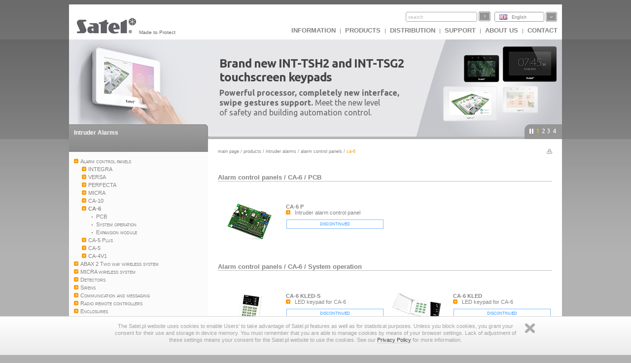

--- FILE ---
content_type: text/html
request_url: https://www.satel.eu/en/cat/17
body_size: 28318
content:
<?xml version="1.0" encoding="UTF-8"?>
<!DOCTYPE html PUBLIC "-//W3C//DTD XHTML 1.0 Transitional//EN" "http://www.w3.org/TR/xhtml1/DTD/xhtml1-transitional.dtd">
<html xmlns="http://www.w3.org/1999/xhtml" xml:lang="en" lang="en">
    <head>
        <title>Alarm control panels CA-6</title>
        <meta http-equiv="Content-Type" content="text/html; charset=utf-8" />
        <meta http-equiv="X-UA-Compatible" content="IE=8" />
        <meta http-equiv="content-language" content="en" />
        <meta name="description" content="CA-6 P - Intruder alarm control panel, CA-6 KLED-S - LED keypad for CA-6, CA-6 KLED - LED keypad for CA-6, MST-1 - DTMF remote operation module, SM-2 - Voice synthesizer" />
        <meta name="keywords" content="Alarm control panels, CA-6, PCB, System operation, Expansion module" />
        <link rel="icon" type="image/x-icon" href="/img/icons/satel.ico" />
        <link rel="stylesheet" href="//code.jquery.com/ui/1.11.4/themes/smoothness/jquery-ui.css" ></link>
        
                <link href="/lib/mootree/mootree.css?u=20210423210818" rel="stylesheet" type="text/css" />
                <link href="/templates/datagrid.css?u=20210423210223" rel="stylesheet" type="text/css" />
                <link href="/lib/elselect/theme/style.css?u=20210423210817" rel="stylesheet" type="text/css" />
                <link href="/templates/main.css?u=20210423210223" rel="stylesheet" type="text/css" />
                <link href="/templates/new.css?u=20220720105944" rel="stylesheet" type="text/css" />
                <link href="/lib/multibox/multibox.css?u=20210423210818" rel="stylesheet" type="text/css" />
                <link href="//fonts.googleapis.com/css?family=Ubuntu:300,400,500,700&amp;subset=latin,latin-ext" rel="stylesheet" type="text/css" />
                <link href="/templates/category.css?u=20230620103754" rel="stylesheet" type="text/css" />
                <script src="/templates/AC_RunActiveContent.js" language="javascript" type="text/javascript"></script>

        
<script src="//code.jquery.com/jquery-1.11.2.js" type="text/javascript"></script>
<script src="//code.jquery.com/ui/1.11.4/jquery-ui.js" type="text/javascript"></script><script language="javascript" type="text/javascript">var lang="en";var next="next";var trans=new Object({'enter_email':'enter email address', 'entervalidemail':'Enter valid e-mail address', 'search':'search'});var xml_link="/head/cat.xml?d=20171113095024";</script>
        <!--[if  lte IE 9 ]>
                <link href="/templates/IE_main.css" rel="stylesheet" type="text/css" />
        <![endif]-->
        <!--[if  IE 8 ]>
                <link href="/templates/IE8_main.css" rel="stylesheet" type="text/css" />
        <![endif]-->
        <!--[if  IE 7 ]>
                <link href="/templates/IE7_main.css" rel="stylesheet" type="text/css" />
        <![endif]-->
        
        <!-- Global site tag (gtag.js) - Google Analytics -->
<script async src="https://www.googletagmanager.com/gtag/js?id=G-SSMQQBFE8Z"></script>
<script>
  window.dataLayer = window.dataLayer || [];
  function gtag(){dataLayer.push(arguments);}
  gtag('js', new Date());

  gtag('config', 'G-SSMQQBFE8Z');
</script>
        <script type='text/javascript'>(function() {
var _fbq = window._fbq || (window._fbq = []);
if (!_fbq.loaded) {
var fbds = document.createElement('script');
fbds.async = true;
fbds.src = '//connect.facebook.net/en_US/fbds.js';
var s = document.getElementsByTagName('script')[0];
s.parentNode.insertBefore(fbds, s);
_fbq.loaded = true;
}
_fbq.push(['addPixelId', '721201714592292']);
})();
window._fbq = window._fbq || [];
window._fbq.push(['track', 'PixelInitialized', {}]);
</script>
<noscript><img height="1" width="1" alt="" style="display:none" src="https://www.facebook.com/tr?id=721201714592292&amp;ev=PixelInitialized" />
</noscript>
    </head>
    <body>
        
        <noscript>
            <div class="error"><h2>UWAGA, strona nie będzie poprawnie działała jeśli masz wyłączony javascript w przeglądarce.</h2></div>
        </noscript>
        <div id="main">
            <div id="search_bar"><div id = 'logo'><a href = "http://www.satel.eu/en/"><img src='//www.satel.eu/img/logo.gif' alt='SATEL' name='logo' width='126' height='33'/></a>Made to Protect</div>
                <div id='langselect'><div class='lang lang_en'><a href='/en/'>English</a></div><div id='langdiv'><div class='lang lang_pl'><a href='https://www.satel.pl/pl/cat/17'>Polski</a></div><div class='lang lang_en'><a href='https://www.satel.pl/en/cat/17'>English</a></div><div class='lang lang_ru'><a href='/ru/cat/17'>Русский</a></div><div class='lang lang_de'><a href='/de/cat/17'>Deutsch</a></div><div class='lang lang_it'><a href='/it/cat/17'>Italiano</a></div><div class='lang lang_gr'><a href='/gr/cat/17'>Ελληνικά</a></div><div class='lang lang_hu'><a href='/hu/cat/17'>Magyar</a></div><div class='lang lang_sk'><a href='/sk/cat/17'>Slovenský</a></div><div class='lang lang_fr'><a href='/fr/cat/17'>Français</a></div><div class='lang lang_nl'><a href='/nl/cat/17'>Nederlands</a></div><div class='lang lang_es'><a href='/es/cat/17'>Español</a></div><div class='lang lang_cz'><a href='/cz/cat/17'>Čeština</a></div></div></div>
                <form action="/search.php" method="get" id="searchform"><input type="hidden" name="lang" value="en"><input id="searchfield"size="19" type="text"  name="s" class='skin'/><input type='submit' value=''  class='skinb'/></form>
                <div id="top_menu"><a href='https://www.satel.pl/en/artcat/info/news'>INFORMATION</a> | <a href='https://www.satel.pl/en/products'>Products</a> | <a href='https://www.satel.pl/en/distr/'>Distribution</a> | <a href='https://support.satel.eu/'>Support</a> | <a href='https://www.satel.pl/en/firma/about'>About us</a> | <a href='https://www.satel.pl/en/contact/address'>Contact</a></div></div>
            <div class="header_container">
                <div class="header_content_handler"><div class="headerBox" data-url="https://www.satel.eu/en/art/733" style="background: url('https://media.satel.pl/img/head/TSH2_TSG2_banner_bg.jpg')"><div style="top: 35px; left: 305px; position: relative;">
<h2 class="ipe" style="color: #444444; font-weight: bold; font-size: 24px; margin: 0 0 -8px 0; letter-spacing: -1px;">Brand new INT-TSH2 and INT-TSG2<br />
touchscreen keypads</h2>

<div style="margin: 0">
<p class="ipe" style="color: #666666; font-size: 16px; margin: 15px 0 0 0; letter-spacing: 0; line-height: 1.3"><strong>Powerful processor, completely new interface,<br />
swipe gestures support.</strong> Meet the new level<br />
of safety and building automation control.</p>
</div>
</div>
</div><div class="headerBox" data-url="https://www.satel.eu/en/art/678" style="background: url('https://media.satel.pl/img/head/confx_bg.jpg')"><div style="top: 40px; left: 290px; position: relative;">
<h2 class="ipe" style="color: rgba(255, 255, 255, 0.8); font-size: 30px; font-weight: 400; margin: 0 0 -6px 0; letter-spacing: -1.2px;"><strong>CONFX</strong> hardware configurator</h2>

<div style="margin: 4px 0 5px 0; line-height: 1.2; font-weight: 400">
<p class="ipe" style="color: rgba(255, 255, 255, 0.8); font-size: 18px; margin: 0; letter-spacing: -0.3px;">New version now available!</p>

<ul style="color: rgba(255, 255, 255, 0.8); margin: 6px 0; font-size: 14px; line-height: 1.3; letter-spacing: -0.5px; word-spacing: 1px; list-style: none; padding: 0 0 0 5px;">
	<li class="ipe"><span style="color: #fdc300; font-weight: 600; margin-right: 5px; opacity: 1">✓</span> Even more useful functions</li>
	<li class="ipe" style="margin: 2px 0"><span style="color: #fdc300; font-weight: 600; margin-right: 5px; opacity: 1">✓</span> Easier and faster designing</li>
	<li class="ipe"><span style="color: #fdc300; font-weight: 600; margin-right: 5px; opacity: 1">✓</span> New appearance</li>
</ul>
</div>
</div>
</div><div class="headerBox" data-url="https://www.satel.eu/en/art/647
" style="background: url('https://media.satel.pl/img/head/header_knx_bg.jpg')"><div style="top: 28px; left: 320px; position: relative">
<h2 class="ipe" style="color: #949494; font-size: 14px; font-weight: 400; margin: 0 0 0 2px; padding: 0; letter-spacing: -0.3px">SMART BUILDING solutions</h2>

<div class="ipe">
<p class="ipe" style="margin:0; color: #7b2e9e; font-size: 34px; font-weight: bold; letter-spacing: -1px">KNX modules</p>

<p class="ipe" style="margin:0; color: #7b2e9e; font-size: 24px; letter-spacing: -0.8px">now available in SATEL&#39;s offer!</p>

<p class="ipe" style="display: table; background-color: #fff; border: 1px solid #d3d3d3; padding: 5px 25px; color: #646363; font-size: 14px;
                    font-weight: bold; margin: 10px 0 0; letter-spacing: 0;">Find out more</p>
</div>
</div>
</div><div class="headerBox" data-url="http://www.satel.eu/en/art/582" style="background: url('https://media.satel.pl/img/head/media_header_bg_en.jpg')"><div style="top: 55px; left: 215px; position: relative">
<h2 class="ipe" style="color: #fff; font-size: 30px; font-weight: bold; margin: 0 0 -6px 0; letter-spacing: -1px;">SATEL on YouTube and Vimeo</h2>

<div style="color: #fff; margin: 15px 0 5px 0; font-size: 14px; line-height: 1.3; letter-spacing: 0; font-weight: 100">
<p class="ipe" style="color: #fff; font-size: 14px; margin: 0; letter-spacing: -0.35px;">Over 30 films and animations about us and our products</p>

<p class="ipe" style="color: #fff; font-size: 14px; margin: 0; letter-spacing: -0.35px"><strong>- subscribe to our channels and stay up to date!</strong></p>
</div>
</div>
</div></div><div class="navigation"><div></div><ul><li>1</li><li>2</li><li>3</li><li>4</li></ul></div>
            </div>
            <div id="content" class="content_fresh">	<div id="left_nav">
                    <div class='left_menu'><div class='left_menu_head'><a href='/en/cat/357'>Intruder Alarms</a></div>
<ul>	
<li><a href='/en/cat/2' id='n2'>Alarm control panels</a>
<ul>	
<li><a href='/en/cat/15' id='n15'>INTEGRA</a>
<ul>	
<li><a href='/en/cat/67' id='n67'>PCB</a> </li>
<li><a href='/en/cat/68' id='n68'>Operation, control & management</a> </li>
<li><a href='/en/cat/69' id='n69'>Zones/outputs expansion modules</a> </li>
<li><a href='/en/cat/70' id='n70'>Communication modules</a> </li>
<li><a href='/en/cat/71' id='n71'>Bus converters</a> </li>
<li><a href='/en/cat/72' id='n72'>Access control modules</a></li>
</ul></li>
<li><a href='/en/cat/392' id='n392'>VERSA</a>
<ul>	
<li><a href='/en/cat/393' id='n393'>PCB</a> </li>
<li><a href='/en/cat/394' id='n394'>Operation, control & management</a> </li>
<li><a href='/en/cat/441' id='n441'>Zones/outputs expansion modules</a> </li>
<li><a href='/en/cat/442' id='n442'>Communication modules</a></li>
</ul></li>
<li><a href='/en/cat/862' id='n862'>PERFECTA</a>
<ul>	
<li><a href='/en/cat/888' id='n888'>PCB</a> </li>
<li><a href='/en/cat/867' id='n867'>Operation, control & management</a> </li>
<li><a href='/en/cat/10195' id='n10195'>Zones/outputs expansion modules</a></li>
</ul></li>
<li><a href='/en/cat/429' id='n428'>MICRA</a><ul>
<li><a href='/en/product/429/MICRA,' id='n429'>MICRA</a></li></ul> </li>
<li><a href='/en/cat/16' id='n16'>CA-10</a>
<ul>	
<li><a href='/en/cat/73' id='n73'>PCB</a> </li>
<li><a href='/en/cat/74' id='n74'>System operation</a> </li>
<li><a href='/en/cat/75' id='n75'>Expansion module</a></li>
</ul></li>
<li><a href='/en/cat/17' id='n17'>CA-6</a>
<ul>	
<li><a href='/en/cat/76' id='n76'>PCB</a> </li>
<li><a href='/en/cat/77' id='n77'>System operation</a> </li>
<li><a href='/en/cat/78' id='n78'>Expansion module</a></li>
</ul></li>
<li><a href='/en/cat/708' id='n708'>CA-5 Plus</a>
<ul>	
<li><a href='/en/cat/710' id='n710'>CA-5 Plus SET</a></li>
</ul></li>
<li><a href='/en/cat/18' id='n18'>CA-5</a>
<ul>	
<li><a href='/en/cat/79' id='n79'>PCB</a> </li>
<li><a href='/en/cat/80' id='n80'>System operation</a></li>
</ul></li>
<li><a href='/en/cat/383' id='n383'>CA-4V1</a>
<ul>	
<li><a href='/en/cat/384' id='n384'>PCB</a> </li>
<li><a href='/en/cat/385' id='n385'>System operation</a></li>
</ul></li>
</ul></li>
<li><a href='/en/cat/10076' id='n10076'>ABAX 2 Two way wireless system</a>
<ul>	
<li><a href='/en/cat/10077' id='n10077'>System units</a> </li>
<li><a href='/en/cat/10078' id='n10078'>Zones/outputs expansion modules</a> </li>
<li><a href='/en/cat/10079' id='n10079'>Motion detectors</a> </li>
<li><a href='/en/cat/10080' id='n10080'>Detectors for perimeter protection</a> </li>
<li><a href='/en/cat/10081' id='n10081'>Other detectors</a> </li>
<li><a href='/en/cat/10082' id='n10082'>Control</a> </li>
<li><a href='/en/cat/10083' id='n10083'>Signalling devices</a> </li>
<li><a href='/en/cat/10084' id='n10084'>Accessories</a></li>
</ul></li>
<ul>	
<li><a href='/en/cat/20' id='n20'>System units</a> </li>
<li><a href='/en/cat/21' id='n21'>Zones/outputs expansion modules</a> </li>
<li><a href='/en/cat/22' id='n22'>Motion detectors</a>
<ul>	</li>
</ul></li>
<li><a href='/en/cat/23' id='n23'>Detectors for perimeter protection</a> </li>
<li><a href='/en/cat/24' id='n24'>Other detectors</a> </li>
<li><a href='/en/cat/25' id='n25'>Control</a> </li>
<li><a href='/en/cat/26' id='n26'>Sirens</a></li>
</ul></li>
<li><a href='/en/cat/479' id='n479'>MICRA wireless system</a>
<ul>	
<li><a href='/en/cat/480' id='n480'>System units</a> </li>
<li><a href='/en/cat/483' id='n483'>Operation, control & management</a> </li>
<li><a href='/en/cat/482' id='n482'>Motion detectors</a> </li>
<li><a href='/en/cat/481' id='n481'>Detectors for perimeter protection</a> </li>
<li><a href='/en/cat/494' id='n494'>Other detectors</a> </li>
<li><a href='/en/cat/828' id='n828'>Signalling devices</a></li>
</ul></li>
<li><a href='/en/cat/5' id='n5'>Detectors</a>
<ul>	
<li><a href='/en/cat/33' id='n33'>Digital dual motion detectors</a> </li>
<li><a href='/en/cat/34' id='n34'>Digital PIR detectors</a> </li>
<li><a href='/en/cat/35' id='n35'>Detectors for perimeter protection</a> </li>
<li><a href='/en/cat/36' id='n36'>Gas detectors</a> </li>
<li><a href='/en/cat/37' id='n37'>Other detectors</a> </li>
<li><a href='/en/cat/38' id='n38'>Detectors tester</a></li>
</ul></li>
<li><a href='/en/cat/6' id='n6'>Sirens</a>
<ul>	
<li><a href='/en/cat/39' id='n39'>Outdoor sirens</a> </li>
<li><a href='/en/cat/40' id='n40'>Indoor sirens</a> </li>
<li><a href='/en/cat/41' id='n41'>Sirens accessories</a></li>
</ul></li>
<li><a href='/en/cat/7' id='n7'>Communication and messaging</a>
<ul>	
<li><a href='/en/cat/10166' id='n10166'>GSM/LTE Modules</a> </li>
<li><a href='/en/cat/42' id='n42'>GSM/GPRS Modules</a> </li>
<li><a href='/en/cat/43' id='n43'>TCP/IP Communication</a> </li>
<li><a href='/en/cat/44' id='n44'>Phone messaging</a> </li>
<li><a href='/en/cat/45' id='n45'>Alarm verification</a> </li>
<li><a href='/en/cat/46' id='n46'>Analogue modems</a></li>
</ul></li>
<li><a href='/en/cat/9' id='n9'>Radio remote controllers</a>
<ul>	
<li><a href='/en/cat/52' id='n52'>Sets</a> </li>
<li><a href='/en/cat/53' id='n53'>Keyfobs</a></li>
</ul></li>
<li><a href='/en/cat/12' id='n12'>Enclosures</a>
<ul>	
<li><a href='/en/cat/57' id='n57'>Metal enclosures with transformer</a> </li>
<li><a href='/en/cat/58' id='n58'>Metal enclosures</a> </li>
<li><a href='/en/cat/59' id='n59'>Plastic enclosures</a> </li>
<li><a href='/en/cat/879' id='n879'>Accessories</a></li>
</ul></li>
<li><a href='/en#' id='n838'>Power</a>
<ul>	
<li><a href='/en/cat/11' id='n11'>Power supplies</a><ul>
<li><a href='/en/product/10360/APS-055,' id='n10360'>APS-055</a></li>
<li><a href='/en/product/885/APS-612,' id='n885'>APS-612</a></li>
<li><a href='/en/product/10151/APS-1412,' id='n10151'>APS-1412</a></li>
<li><a href='/en/product/10152/APS-724,' id='n10152'>APS-724</a></li>
<li><a href='/en/product/10256/APS-30 S,' id='n10256'>APS-30 S</a></li>
<li><a href='/en/product/684/APS-412,' id='n684'>APS-412</a></li>
<li><a href='/en/product/306/APS-30,' id='n306'>APS-30</a></li>
<li><a href='/en/product/304/APS-1012,' id='n304'>APS-1012</a></li>
<li><a href='/en/product/305/APS-524,' id='n305'>APS-524</a></li>
<li><a href='/en/product/307/APS-15,' id='n307'>APS-15</a></li></ul> </li>
<li><a href='/en/cat/65' id='n65'>Transformers</a> </li>
<li><a href='/en/cat/62' id='n62'>Protection modules</a> </li>
<li><a href='/en/cat/839' id='n839'>Batteries</a></li>
</ul></li>
<li><a href='/en/cat/13' id='n13'>Accessories</a>
<ul>	
<li><a href='/en/cat/60' id='n60'>Code locks</a> </li>
<li><a href='/en/cat/61' id='n61'>Distribution box modules</a> </li>
<li><a href='/en/cat/63' id='n63'>Cables</a> </li>
<li><a href='/en/cat/64' id='n64'>Antennas</a> </li>
<li><a href='/en/cat/66' id='n66'>Others</a> </li>
<li><a href='/en/cat/407' id='n407'>Accesories for ACTIVA</a> </li>
<li><a href='/en/cat/410' id='n410'>Detector accessories</a> </li>
<li><a href='/en/cat/10033' id='n10033'>Communication modules - accessories</a></li>
</ul></li>
<li><a href='/en/cat/14' id='n14'>Software</a>
<ul>	
<li><a href='/en/cat/608' id='n608'>Programming</a> </li>
<li><a href='/en/cat/607' id='n607'>Administration</a> </li>
<li><a href='/en/cat/609' id='n609'>Firmware</a> </li>
<li><a href='/en/cat/610' id='n610'>Drivers</a> </li>
<li><a href='/en/cat/693' id='n693'>Tools</a> </li>
<li><a href='/en/cat/10338' id='n10338'>Photo editors</a></li></ul></ul></div><div id='mytree'></div><div class='left_menu' ><div class='left_menu_head'><a href='/en/cat/740'>Access control systems</a></div><p id='cat740'><select onchange='showCategory(this.value)' style='width:200px'><option value=''>select products</option><option value='741'>ACCO NET</option><option value='4'>ACCO</option></select></p></div><div class='left_menu' ><div class='left_menu_head'><a href='/en/cat/358'>Monitoring</a></div><p id='cat358'><select onchange='showCategory(this.value)' style='width:200px'><option value=''>select products</option><option value='47'>Software</option><option value='433'>Hardware solutions</option><option value='48'>Telephone receivers</option><option value='49'>Ethernet receivers</option><option value='50'>Visualization</option><option value='51'>Sets</option></select></p></div><div class='left_menu' ><div class='left_menu_head'><a href='/en/cat/612'>Fire Alarm Systems</a></div><p id='cat612'><select onchange='showCategory(this.value)' style='width:200px'><option value=''>select products</option><option value='10365'>ACSP System</option><option value='10439'>CSP System</option></select></p></div><div class='left_menu' ><div class='left_menu_head'><a href='/en/cat/10183'>Automation</a></div><p id='cat10183'><select onchange='showCategory(this.value)' style='width:200px'><option value=''>select products</option><option value='849'>KNX system</option><option value='10184'>INTEGRA Automation</option></select></p></div>

                    <p>&nbsp;</p>
                </div>
                <div id='rightpane' ><div id='breadcrumb'><a href='/en/'>Main page</a> / <a href='/en/products'>Products</a> / <a href='/en/cat/357'>Intruder Alarms</a> / <a href='/en/cat/2'>Alarm control panels</a> / <div id='bcend'>CA-6</div></div><div class='print'><a href='/en/cat/17/print' target='_blank'><img align='right' src='/img/print.gif' alt=''  width='11' height='10'/></a></div><meta name="keywords" content="Alarm control panels, CA-6, PCB, System operation, Expansion module" />
<meta name="description" content="CA-6 P - Intruder alarm control panel, CA-6 KLED-S - LED keypad for CA-6, CA-6 KLED - LED keypad for CA-6, MST-1 - DTMF remote operation module, SM-2 - Voice synthesizer" />
<h1 class='groups'><a href='/en/cat/2/intruder_alarms/alarm_control_panels'>Alarm control panels</a> / <a href='/en/cat/17/intruder_alarms/alarm_control_panels/ca-6'>CA-6</a> / <a href='/en/cat/76/intruder_alarms/alarm_control_panels/ca-6/pcb'>PCB</a></h1><div class='groups' ><div class='photo'><a href='/en/product/145/CA-6 P,Intruder-alarm-control-panel' title='Intruder alarm control panel'><img src='/img/products/xs/CA-6 P.jpg' alt='CA-6 P' width="100" height="83" /></a></div><h2><a href='/en/product/145/CA-6 P,Intruder-alarm-control-panel' title='Intruder alarm control panel'>CA-6 P</a></h2><img src='/img/arrow_small.gif' width='9' height='9' alt=''/> &nbsp; Intruder alarm control panel <div class='archive'>discontinued</div></div><h1 class='groups'><a href='/en/cat/2/intruder_alarms/alarm_control_panels'>Alarm control panels</a> / <a href='/en/cat/17/intruder_alarms/alarm_control_panels/ca-6'>CA-6</a> / <a href='/en/cat/77/intruder_alarms/alarm_control_panels/ca-6/system_operation'>System operation</a></h1><div class='groups' ><div class='photo'><a href='/en/product/146/CA-6 KLED-S,LED-keypad-for-CA-6' title='LED keypad for CA-6'><img src='/img/products/xs/CA-6 KLED-S.jpg' alt='CA-6 KLED-S' width="100" height="68" /></a></div><h2><a href='/en/product/146/CA-6 KLED-S,LED-keypad-for-CA-6' title='LED keypad for CA-6'>CA-6 KLED-S</a></h2><img src='/img/arrow_small.gif' width='9' height='9' alt=''/> &nbsp; LED keypad for CA&#8209;6 <div class='archive'>discontinued</div></div><div class='groups' ><div class='photo'><a href='/en/product/147/CA-6 KLED,LED-keypad-for-CA-6' title='LED keypad for CA-6'><img src='/img/products/xs/CA-6 KLED.jpg' alt='CA-6 KLED' width="100" height="65" /></a></div><h2><a href='/en/product/147/CA-6 KLED,LED-keypad-for-CA-6' title='LED keypad for CA-6'>CA-6 KLED</a></h2><img src='/img/arrow_small.gif' width='9' height='9' alt=''/> &nbsp; LED keypad for CA&#8209;6 <div class='archive'>discontinued</div></div><h1 class='groups'><a href='/en/cat/2/intruder_alarms/alarm_control_panels'>Alarm control panels</a> / <a href='/en/cat/17/intruder_alarms/alarm_control_panels/ca-6'>CA-6</a> / <a href='/en/cat/78/intruder_alarms/alarm_control_panels/ca-6/expansion_module'>Expansion module</a></h1><div class='groups' ><div class='photo'><a href='/en/product/148/MST-1,DTMF-remote-operation-module' title='DTMF remote operation module'><img src='/img/products/xs/MST-1.jpg' alt='MST-1' width="100" height="42" /></a></div><h2><a href='/en/product/148/MST-1,DTMF-remote-operation-module' title='DTMF remote operation module'>MST-1</a></h2><img src='/img/arrow_small.gif' width='9' height='9' alt=''/> &nbsp; DTMF remote operation module <div class='archive'>discontinued</div></div><div class='groups' ><div class='photo'><a href='/en/product/149/SM-2,Voice-synthesizer' title='Voice synthesizer'><img src='/img/products/xs/SM-2.jpg' alt='SM-2' width="100" height="54" /></a></div><h2><a href='/en/product/149/SM-2,Voice-synthesizer' title='Voice synthesizer'>SM-2</a></h2><img src='/img/arrow_small.gif' width='9' height='9' alt=''/> &nbsp; Voice synthesizer </div></div>
            </div>
            <div id="footer"><div class='ftcell1'><h2>Additional services</h2><p>Toolroom and injection molding department offer complex manufacturing services for plastic elements.</p><div><a href='https://www.satel.pl/en/services/toolroom'>toolroom</a> &middot; <a href='https://www.satel.pl/en/services/inject'>injection moulding</a> &middot; <a href='https://www.satel.pl/en/services/lab'>laboratory</a> &middot; <a href='https://www.satel.pl/en/services/smd'>smd</a> &middot; <a href='https://www.satel.pl/en/services/knx-lab'>KNX lab</a></div></div><div class='ftcell2'><h2>Installers</h2><p>Here you will find all necessary information, such as the latest software, instructions and certificates.</p><div><a href='https://www.satel.pl/en/installer/software'>software</a> &middot; <a href='https://www.satel.pl/en/installer/man'>manuals</a> &middot; <a href='https://www.satel.pl/en/installer/cert'>certificates</a></div></div></div><div id="copy">
                <div style="width: 200px; float: left; text-align:left; padding-left:5px;"><span style="vertical-align:top">&nbsp;&copy; 1990-2021 SATEL sp. z o.o.</span></div>
                <div style="width: 400px; float: right; text-align:right; padding-right:20px;text-transform:lowercase"><a href='https://www.satel.pl/en/firma/legal'>legal</a> | <a href='https://www.satel.pl/en/firma/privacy'>privacy policy</a> | <a href='https://www.satel.pl/en/feedback'>Feedback</a> | <a href='https://www.satel.pl/en/aboutpage'>about site</a>
                </div>
            </div>
            <script src="/lib/js/detectors_popup.js" type="text/javascript"></script>
        </div>
        <div id="cookiesBar"><div id="cookiesBarWrap"><p>The Satel.pl website uses cookies to enable Users' to take advantage of Satel.pl features as well as for statistical purposes. Unless you block cookies, you grant your consent for their use and storage in device memory. You must remember that you are able to manage cookies by means of your browser settings. Lack of adjustment of these settings means your consent for the Satel.pl website to use the cookies. See our <a href='http://www.satel.pl/en/firma/privacy'>Privacy Policy</a> for more information. </p><a id="cookiesBarClose" href="#" title="Zamknij">Zamknij</a></div></div>
                    
<script  type="text/javascript">
    jQuery.noConflict();
    jQuery(document).ready(function ($) {
        var dataStore = (function () {
            var hints;
            var langSelector = jQuery('#langselect div.lang:visible:first-child a');
            (langSelector.length) ? lang = langSelector.attr('href').replace(/\//g, '') : lang = 'pl';
            jQuery.ajax({
                url: "/search_autocomplete.php",
                dataType: "json",
                data: {
                    lang: lang
                },
                success: function (data) {
                    hints = data;
                }
            });

            return {getHints: function ()
                {
                    if (hints)
                        return hints;
                }};
        })();

        /**
         *  STATIC VERSION
         **/
        jQuery("#searchfield").autocomplete({
            source: function (request, response) {
                response($.ui.autocomplete.filter(dataStore.getHints(), request.term).slice(0, 12));
            },
            minLength: 2,
            select: function (event, ui) {
                jQuery("#searchfield").val(ui.item.label);
                jQuery('#searchform').trigger('submit');
            },
        });

        /**
         *  DYNAMIC VERSION
         **/
        /*                         
         $("#searchfield").autocomplete({
         source: function( request, response ) {
         $.ajax({
         url: "/search_autocomplete.php",
         dataType: "json",
         data: {
         phrase: request.term,
         lang: $('#langselect div.lang:visible:first-child a').attr('href').replace(/\//g, '');
         },
         success: function( data ) {
         response(data);
         }
         });
         },
         minLength: 3,
         select: function( event, ui ) {
         $("#searchfield").val(ui.item.label);
         $('#searchform').trigger('submit');
         },
         });
         */
    });
</script>
                        <script src="/lib/mootools/mootools-core-1.3.2-full-compat-yc.js" type="text/javascript"></script>
                <script src="/lib/mootools/mootools-more-1.3.2.1.js" type="text/javascript"></script>
                <script src="/lib/js/common.js?u=20130325" type="text/javascript"></script>
                <script src="/lib/elselect/js/elSelect.js" type="text/javascript"></script>
                <script src="/lib/js/header.js?u=20210423210817" type="text/javascript"></script>
                <script src="/lib/js/kategoria.js?u=20210423210817" type="text/javascript"></script>
                <script src="/lib/js/product_category.js?u=20210423210817" type="text/javascript"></script>
                <script src="/lib/multibox/overlay.js?u=20210423210818" type="text/javascript"></script>
                <script src="/lib/multibox/multibox.js?u=20210423210818" type="text/javascript"></script>
                <script src="/lib/simpletabs/SimpleTabs.js?u=20210423210819" type="text/javascript"></script>
                <script src="/lib/js/courses_popup.js?u=20230522130426" type="text/javascript"></script>
                <script src="/lib/mootree/mootree.js?u=20210423210818" type="text/javascript"></script>
                <script language="javascript"  type="text/javascript" >lang='en';</script>

    </body>
</html>

--- FILE ---
content_type: application/javascript
request_url: https://www.satel.eu/lib/js/courses_popup.js?u=20230522130426
body_size: 1225
content:
// var attention_wall;
//
// function closeBox() {
// 	Cookie.write('courses_box', 1, { duration: 1 });
// 	attention_wall.remove();
// }
//
// function navigate(e) {
// 	Cookie.write('courses_box', 1, { duration: 21 });
// }
//
// function initBox() {
// 	var lang = document.querySelector('html').getAttribute('lang');
// 	if(lang !== "pl") {
// 		lang = (lang === "ru" ? "ru" : "en");
// 		attention_wall = document.createElement('div');
// 		attention_wall.className = 'attention_wall';
//
// 		var close_attention = document.createElement('a');
// 		close_attention.className = 'MultiBoxClose';
// 		close_attention.onclick = closeBox;
//
// 		var banner = document.createElement('a');
// 		banner.onclick = navigate;
// 		banner.href = '/' + lang + '/courses';
// 		banner.innerHTML = "<img src='/img/courses-popup-"+lang+".jpg' alt='SATEL courses' />";
//
// 		var attention_box = document.createElement('div');
// 		attention_box.className = 'courses_box';
// 		attention_box.appendChild(banner);
// 		attention_box.style.position = 'relative';
// 		attention_box.style.border = '3px solid #FFF';
//
//
// 		attention_box.appendChild(close_attention);
// 		attention_wall.appendChild(attention_box);
//
//
// 		if (Cookie.read('courses_box') != 1) {
// 			document.getElementById('main').parentNode.insertBefore(attention_wall, this.nextSibling);
// 		}
// 	}
//
// }
//
// document.addEventListener('DOMContentLoaded', initBox);
